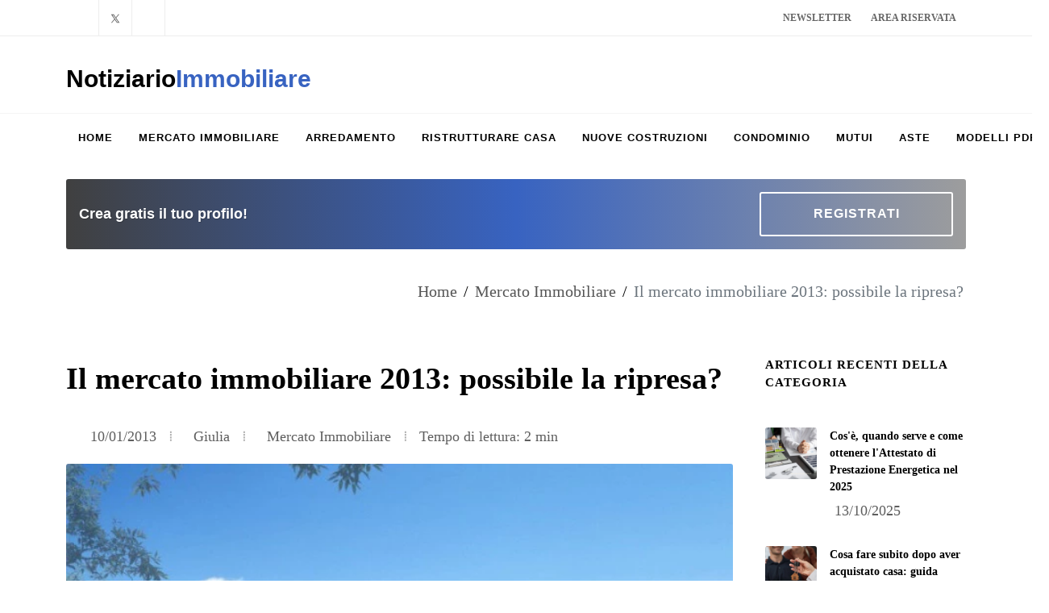

--- FILE ---
content_type: text/html; charset=UTF-8
request_url: https://www.notiziarioimmobiliare.it/mercato-immobiliare/il-mercato-immobiliare-potrebbe-essere-in-ripresa-272
body_size: 8926
content:
<!DOCTYPE html>
<html lang="it">
<head>
<meta name="csrf-token" content="2bPDVFn9fOgiGEZLPjV4rOXgD2CKyDVPJk6ccvdG">
<meta http-equiv="Content-Type" content="text/html; charset=UTF-8">
<meta http-equiv="X-UA-Compatible" content="IE=11">
<meta charset="UTF-8">
<meta name="viewport" content="width=device-width,initial-scale=1,maximum-scale=6">
<meta name="theme-color" content="#3863c1">
<meta name="msapplication-navbutton-color" content="#3863c1">
<meta name="apple-mobile-web-app-status-bar-style" content="#3863c1">
<meta name="msvalidate.01" content="0B846C6AB60246F04B6279BBDD356798" />
<meta name="facebook-domain-verification" content="d49tdce5azgxslika1tw1g50bsoh3m" />
        <link rel="canonical" href="https://www.notiziarioimmobiliare.it/mercato-immobiliare/il-mercato-immobiliare-potrebbe-essere-in-ripresa-272"/>
        <link rel="amphtml" href="https://www.notiziarioimmobiliare.it/amp/mercato-immobiliare/il-mercato-immobiliare-potrebbe-essere-in-ripresa-272"/>
        <title>Il mercato immobiliare 2013 potrebbe essere in ripresa?</title>
        <meta name ="title" content="Il mercato immobiliare 2013 potrebbe essere in ripresa?" />
        <meta name ="description" content="Il mercato immobiliare potrebbe essere in ripresa? La Cina sembrerebbe rispondere di sì. Intanto, in Italia, arriva l&#039;IVIE, la tassa sulle case all&#039;estero." />
        <meta name ="keywords" content="mercato immobiliare 2012,mercato immobiliare ripresa,dati immobiliari cina,introduzione ivie," />
        <meta name="robots" content="index,follow" />
         <meta property="og:url" content="https://www.notiziarioimmobiliare.it/mercato-immobiliare/il-mercato-immobiliare-potrebbe-essere-in-ripresa-272"/>
    <meta property="og:site_name" content="NotiziarioImmobiliare.it">
<meta property="og:type" content="website">
<meta property="og:locale" content="it_IT">
        <meta property="og:title" content="Il mercato immobiliare 2013 potrebbe essere in ripresa?">
        <meta property="og:description" content="Il mercato immobiliare potrebbe essere in ripresa? La Cina sembrerebbe rispondere di sì. Intanto, in Italia, arriva l&#039;IVIE, la tassa sulle case all&#039;estero.">
        <meta property="og:image" content="https://www.notiziarioimmobiliare.it/img/upload/2013/01/large_single-family-home-1026385_960_720-1.jpg">
        <meta property="og:image:width" content="1200">
        <meta property="og:image:height" content="800">
        <meta property="article:published_time" content="2013-01-10T09:32:11+00:00" />
        <meta property="article:modified_time" content="2024-12-12T09:10:00+00:00" />
        <meta name="twitter:card" content="summary_large_image">
        <meta name="twitter:site" content="@NewsImmobili">
        <meta name="twitter:title"
            content="Il mercato immobiliare 2013 potrebbe essere in ripresa?">
        <meta name="twitter:description" content="Il mercato immobiliare potrebbe essere in ripresa? La Cina sembrerebbe rispondere di sì. Intanto, in Italia, arriva l&#039;IVIE, la tassa sulle case all&#039;estero.">
        <meta name="twitter:creator" content="">
        <meta name="twitter:image" content="https://www.notiziarioimmobiliare.it/img/upload/2013/01/large_single-family-home-1026385_960_720-1.jpg">
    <link rel="icon" href="/favicon.png" type="image/x-icon">
<link rel="stylesheet" href="/css/bootstrap.min.css?v=3.5.3" type="text/css"/>
<link rel="stylesheet" href="/css/style.min.css?v=3.5.3" type="text/css"/>
<link rel="stylesheet" href="/css/custom.min.css?v=3.5.3" type="text/css"/>
<link rel="stylesheet" data-href="/css/dark.min.css?v=3.5.3" type="text/css" async-css/>
<link rel="stylesheet" data-href="/css/font-icons.min.css?v=3.5.3" type="text/css" async-css/>
<link rel="stylesheet" data-href="/css/animate.min.css?v=3.5.3" type="text/css" async-css/>
<link rel="stylesheet" data-href="/css/infinitescroll.min.css?v=3.5.3" type="text/css" async-css/>

<script async-js-timeout id="analitycs" cookie-consent="tracking" an-id="G-TLPBJVCRRE" data-src="/js/analytics.min.js?v=2"></script>
        <script type="application/ld+json">
{
    "@context": "http://schema.org",
    "@type": "NewsArticle",
    "mainEntityOfPage": {
        "@type": "WebPage",
        "@id": "https://www.notiziarioimmobiliare.it/mercato-immobiliare/il-mercato-immobiliare-potrebbe-essere-in-ripresa-272"
    },
    "url": "https://www.notiziarioimmobiliare.it/mercato-immobiliare/il-mercato-immobiliare-potrebbe-essere-in-ripresa-272",
    "dateCreated": "2013-01-10T08:32:11+00:00",
    "datePublished": "2013-01-10T09:32:11+00:00",
    "dateModified": "2024-12-12T09:10:00+00:00",
    "headline": "Il mercato immobiliare 2013: possibile la ripresa?",
    "name": "Il mercato immobiliare 2013: possibile la ripresa?",
    "description": "Il mercato immobiliare potrebbe essere in ripresa? La Cina sembrerebbe rispondere di sì. Intanto, in Italia, arriva l&#039;IVIE, la tassa sulle case all&#039;estero.",
    "identifier": "272",
    "wordCount": "636",
    "timeRequired": "PT2M",
    "author": {
        "@type": "Person",
        "url": "https://www.notiziarioimmobiliare.it/giulia",
        "name": "Giulia"
    },
    "image": {
        "@type": "ImageObject",
        "url": "https://www.notiziarioimmobiliare.it/img/upload/2013/01/large_single-family-home-1026385_960_720-1.jpg",
        "height": 1365,
        "width": 2048
    },
    "publisher": {
        "@type": "Organization",
        "name": "NotiziarioImmobiliare.it",
        "logo": {
            "@type": "ImageObject",
            "url": "https://www.notiziarioimmobiliare.it/img/site/logo-amp.png",
            "width": 600,
            "height": 60
        }
    }
}
</script>
    
</head>

<body class="stretched">
    <div id="wrapper" class="clearfix">
        <div id="top-bar">
    <div class="container clearfix">
        <div class="row justify-content-between">
            <div class="col-12 col-md-auto">
                <ul id="top-social" style="margin-bottom: 0px">
                    <li style="margin-bottom: 0px"><a href="https://www.facebook.com/NotiziarioImmobiliare" target="_blank" class="si-facebook" aria-label="Facebook"><span class="ts-icon"><i class="icon-facebook"></i></span><span class="ts-text">Facebook</span></a></li>
                    <li style="margin-bottom: 0px"><a href="https://x.com/NewsImmobili" target="_blank" class="si-twitter" aria-label="Twitter"><span class="ts-icon"><svg xmlns="http://www.w3.org/2000/svg" x="0px" y="0px" width="14" height="14" viewBox="0 0 48 48"> <polygon fill="#616161" points="41,6 9.929,42 6.215,42 37.287,6"></polygon><polygon fill="#fff" fill-rule="evenodd" points="31.143,41 7.82,7 16.777,7 40.1,41" clip-rule="evenodd"></polygon><path fill="#616161" d="M15.724,9l20.578,30h-4.106L11.618,9H15.724 M17.304,6H5.922l24.694,36h11.382L17.304,6L17.304,6z"></path> </svg></i></span><span class="ts-text">x.com</span></a></li>
                    <li style="margin-bottom: 0px"><a href="https://www.notiziarioimmobiliare.it/feed" target="_blank" class="si-rss" aria-label="Rss"><span class="ts-icon"><i class="icon-rss"></i></span><span class="ts-text">Feed RSS</span></a></li>
                                        <li style="margin-bottom: 0px"><a href="mailto:info@notiziarioimmobiliare.it" target="_blank" class="si-email3" aria-label="Mail"><span class="ts-icon"><i class="icon-email3"></i></span><span class="ts-text">info@notiziarioimmobiliare.it</span></a></li>
                </ul>
            </div>
            <div class="col-12 col-md-auto" style="display: flex;">
                <div class="top-links on-click">
                    <ul class="top-links-container">
                        <li class="top-links-item"><a href="https://www.notiziarioimmobiliare.it/newsletter">Newsletter</a>
                    </ul>
                </div>
                <div class="top-links on-click">
                    <ul class="top-links-container">
                        <li class="top-links-item"><a href="https://www.notiziarioimmobiliare.it/user/profile">Area riservata</a>
                    </ul>
                </div>
            </div>
        </div>
    </div>
</div>


<header id="header" class="header-size-sm" data-sticky-shrink="false">
    <div class="container">
        <div class="header-row d-flex justify-content-between">
            <div>
                <a href="https://www.notiziarioimmobiliare.it" aria-label="Homepage">
                    <div id="logo" class="me-0 me-lg-auto mt-4">
                        <span class="titolo">Notiziario<strong>Immobiliare</strong></span>
                    </div>
                </a>
            </div>
        </div>
    </div>

    <div id="header-wrap" class="border-top border-f5">
        <div class="container">
            <div class="header-row justify-content-between">
                <div class="header-misc">
                    <div id="top-search" class="header-misc-icon">
                        <a href="#" id="top-search-trigger" aria-label="Ricerca"><i class="icon-line-search"></i><i class="icon-line-cross"></i></a>
                    </div>
                </div>
                <div id="primary-menu-trigger">
                    <svg class="svg-trigger" viewBox="0 0 100 100"><path d="m 30,33 h 40 c 3.722839,0 7.5,3.126468 7.5,8.578427 0,5.451959 -2.727029,8.421573 -7.5,8.421573 h -20"></path><path d="m 30,50 h 40"></path><path d="m 70,67 h -40 c 0,0 -7.5,-0.802118 -7.5,-8.365747 0,-7.563629 7.5,-8.634253 7.5,-8.634253 h 20"></path></svg>
                </div>
                <nav class="primary-menu">
                    <ul class="menu-container">
                        <li class="menu-item">
                            <a class="menu-link" href="https://www.notiziarioimmobiliare.it" aria-label="Homepage"><div>Home</div></a>
                        </li>
                                                <li class="menu-item">
                            <a class="menu-link" href="https://www.notiziarioimmobiliare.it/mercato-immobiliare" aria-label="Mercato Immobiliare"><div>Mercato Immobiliare</div></a>
                        </li>
                                                <li class="menu-item">
                            <a class="menu-link" href="https://www.notiziarioimmobiliare.it/arredamento" aria-label="Arredamento"><div>Arredamento</div></a>
                        </li>
                                                <li class="menu-item">
                            <a class="menu-link" href="https://www.notiziarioimmobiliare.it/ristrutturare-casa" aria-label="Ristrutturare Casa"><div>Ristrutturare Casa</div></a>
                        </li>
                                                <li class="menu-item">
                            <a class="menu-link" href="https://www.notiziarioimmobiliare.it/nuove-costruzioni" aria-label="Nuove Costruzioni"><div>Nuove Costruzioni</div></a>
                        </li>
                                                <li class="menu-item">
                            <a class="menu-link" href="https://www.notiziarioimmobiliare.it/condominio" aria-label="Condominio"><div>Condominio</div></a>
                        </li>
                                                <li class="menu-item">
                            <a class="menu-link" href="https://www.notiziarioimmobiliare.it/mutui" aria-label="Mutui"><div>Mutui</div></a>
                        </li>
                                                <li class="menu-item">
                            <a class="menu-link" href="https://www.notiziarioimmobiliare.it/aste" aria-label="Aste"><div>Aste</div></a>
                        </li>
                                                <li class="menu-item">
                            <a class="menu-link" href="https://www.notiziarioimmobiliare.it/modelli-pdf" aria-label="Modelli PDF"><div>Modelli PDF</div></a>
                        </li>
                                            </ul>
                </nav>
                <form class="top-search-form" action="https://www.notiziarioimmobiliare.it/cerca" method="get">
                    <input type="hidden" name="_token" value="2bPDVFn9fOgiGEZLPjV4rOXgD2CKyDVPJk6ccvdG">                    <input type="text" name="cerca" class="form-control" value="" placeholder="Scrivi &amp; premi Invio.." autocomplete="off">
                </form>
            </div>
        </div>
    </div>
    <div class="header-wrap-clone"></div>
</header>
        <main>
            <div class="container" style="margin-top: 20px;">
        <div class="promo promo-dark home-banner p-3">
            <div class="row align-items-center">
                <div class="col-lg-9 col-auto text-white">
                    <b>Crea gratis il tuo profilo!</b><br>
                </div>
                <div class="col-lg-3 col-auto mt-4 mt-lg-0 text-end">
                    <a href="https://www.notiziarioimmobiliare.it/register" aria-label="Registrazione" target="_blank"
                        class="button button-banner button-border button-light button-rounded m-0"><span>Registrati</span></a>
                </div>
            </div>
        </div>
    </div>

    <section id="content">
        <div class="content-wrap">
            <div class="container clearfix bottommargin p-3">
                <div class="justify-content-right text-black p-3">
                    <ol id="breadcumbs" class="breadcrumb">
                        <li class="breadcrumb-item">
                            <a href="https://www.notiziarioimmobiliare.it">Home</a>
                        </li>
                        <li class="text-gray px-2">/</li>
                        <li class="breadcrumb-item">
                                                            <a
                                    href="https://www.notiziarioimmobiliare.it/mercato-immobiliare/page-33">Mercato Immobiliare</a>
                                                    </li>
                        <li class="text-gray px-2">/</li>
                        <li class="breadcrumb-item active" aria-current="page">
                            Il mercato immobiliare 2013: possibile la ripresa?
                        </li>
                    </ol>
                </div>
            </div>
            <div class="container clearfix">
                <article>
                    <div class="row gutter-40 col-mb-80">
                        <div class="postcontent col-lg-9">
                            <div class="single-post mb-0">
                                <div class="entry clearfix">
                                                                        <div class="entry-title">
                                        <h1>Il mercato immobiliare 2013: possibile la ripresa?</h1>
                                    </div>
                                    <div class="container clearfix">
                                        <div class="entry-meta">
                                            <ul>
                                                <li><i class="icon-calendar3"></i>10/01/2013
                                                </li>
                                                <li><a href="https://www.notiziarioimmobiliare.it/giulia"
                                                        aria-label="Giulia"><i class="icon-user"></i>
                                                        Giulia</a></li>
                                                <li><a href="https://www.notiziarioimmobiliare.it/mercato-immobiliare"
                                                        aria-label="Mercato Immobiliare"><i
                                                            class="icon-folder-open"></i>
                                                        Mercato Immobiliare</a></li>
                                                <li>Tempo di lettura: 2 min</li>
                                            </ul>
                                        </div>
                                    </div>
                                    <div class="entry-image">
                                        <img data-src="https://www.notiziarioimmobiliare.it/img/upload/2013/01/large_single-family-home-1026385_960_720-1.webp" class="lazyload"
                                            alt="Il mercato immobiliare 2013 potrebbe essere in ripresa?" width="1296" height="762.47">
                                    </div>

                                    <div class="entry-content mt-0 p-3">
                                        <p data-pm-slice="1 1 []"><span>Il mercato immobiliare potrebbe essere in ripresa? La Cina sembrerebbe rispondere di sì. Intanto, in Italia, arriva la tassa sulle case all’estero.</span></p>
<p><span>Secondo alcuni analisti, il 2013 potrebbe rappresentare l’anno della ripresa per il mercato immobiliare italiano. Tuttavia, il 2012 è stato un anno segnato da una contrazione significativa, caratterizzato da una drastica riduzione delle compravendite e un calo dei prezzi.</span></p>
<h2><span>La situazione del mercato immobiliare italiano</span></h2>
<p><span>Alix Partners, una delle principali società di consulenza, ha evidenziato come i prezzi delle case e il reddito disponibile delle famiglie siano ancora ai livelli di fine anni ‘90. Questo scenario riflette una stagnazione economica che influisce direttamente sulle decisioni di acquisto. Un altro fattore determinante è il rapporto tra il prezzo delle case e il canone di locazione, che guida le scelte tra l'acquisto e l'affitto.</span></p>
<p><span>Il problema più grande è rappresentato dalla scomparsa dei compratori. Questo fenomeno non è imputabile direttamente al mercato immobiliare, bensì alla ridotta capacità di spesa delle famiglie italiane e alla difficoltà di accesso al credito, causata dalla stretta creditizia operata dalle banche. Questo circolo vizioso ha portato a una riduzione delle compravendite e a un aumento delle abitazioni invendute.</span></p>
<h2><span>La nuova tassa sulle case all’estero</span></h2>
<p><span>Un ulteriore elemento di pressione fiscale è rappresentato dall’introduzione dell<a href="../../../mercato-immobiliare/ivie-11419">’IVIE</a> (Imposta sul Valore degli Immobili all’Estero). Questa tassa, che colpirà circa 400.000 italiani proprietari di immobili all'estero, ha un’aliquota del 7,6 per mille del valore della casa. Sarà necessaria la dichiarazione e il pagamento dell’imposta nella prossima dichiarazione dei redditi.</span></p>
<p><span>Il governo stima che l’IVIE porterà nelle casse statali circa 98 milioni di euro l’anno. La tassa rappresenta un ulteriore aggravio fiscale per gli italiani, che già affrontano un elevato carico tributario sulle proprietà immobiliari nazionali.</span></p>
<h2><span>Il mercato immobiliare in Cina: segnali di ripresa</span></h2>
<p><span>Sul fronte internazionale, la Cina registra segnali di ripresa del mercato immobiliare. Secondo il China Index Academy, uno dei principali enti di ricerca del settore, i dati relativi a dicembre mostrano un incremento nei prezzi medi delle case nuove in cento città cinesi, arrivati a 9.715 yuan per metro quadrato (circa 1.196 euro). Questo rappresenta un aumento dello 0,03% rispetto allo stesso mese dell’2011.</span></p>
<p><span>Anche se la variazione sembra minima, è significativa, segnando il primo incremento annuale degli ultimi nove mesi. Dicembre ha registrato una crescita dello 0,23%, il settimo rialzo mensile consecutivo, consolidando la tendenza positiva.</span></p>
<p><span>Questa ripresa potrebbe avere un effetto positivo sull’economia cinese, stimolando ulteriori investimenti e creando nuovi posti di lavoro, specialmente nel settore edile. Tuttavia, gli esperti rimangono cauti, osservando l'equilibrio tra domanda e offerta e il ruolo delle politiche governative nel sostenere la crescita.</span></p>
<h2><span>Prospettive per il futuro</span></h2>
<p><span>In Italia, la ripresa del mercato immobiliare dipenderà da diversi fattori, tra cui una maggiore accessibilità al credito, politiche fiscali meno punitive e un miglioramento delle condizioni economiche generali. Nel frattempo, i segnali di ripresa provenienti da altri paesi, come la Cina, offrono spunti di riflessione sulle strategie che potrebbero essere adottate per favorire una stabilizzazione del mercato.</span></p>
<p><span>Nel breve termine, l’attenzione resta focalizzata sulla capacità delle famiglie italiane di tornare ad acquistare e sulla risposta del sistema bancario alle esigenze del settore immobiliare. Una ripresa solida potrebbe contribuire non solo alla stabilità del mercato, ma anche al rilancio dell'economia nazionale.</span></p>
                                    </div>

                                    
                                    <div class="tagcloud clearfix bottommargin">
                                                                                    <a href="https://www.notiziarioimmobiliare.it/tag/osservatorio-immobiliare"
                                                aria-label="Osservatorio immobiliare">Osservatorio immobiliare</a>
                                                                            </div>

                                    <div class="si-share border-0 d-flex justify-content-between align-items-center">
                                        <span>Condividi questo articolo:</span>
                                        <div>
                                            <a href="https://www.facebook.com/sharer/sharer.php?u=https://www.notiziarioimmobiliare.it/mercato-immobiliare/il-mercato-immobiliare-potrebbe-essere-in-ripresa-272"
                                                aria-label="Condividi su Facebook" target="_blank"
                                                class="social-icon si-borderless si-facebook">
                                                <i class="icon-facebook"></i>
                                                <i class="icon-facebook"></i>
                                            </a>
                                            <a href="https://wa.me/?text=https://www.notiziarioimmobiliare.it/mercato-immobiliare/il-mercato-immobiliare-potrebbe-essere-in-ripresa-272"
                                                aria-label="Condividi su Whatsapp" target="_blank"
                                                class="social-icon si-borderless si-whatsapp">
                                                <i class="icon-whatsapp"></i>
                                                <i class="icon-whatsapp"></i>
                                            </a>
                                            <a href="https://twitter.com/intent/tweet?url=https://www.notiziarioimmobiliare.it/mercato-immobiliare/il-mercato-immobiliare-potrebbe-essere-in-ripresa-272"
                                                aria-label="Condividi su Twitter" target="_blank"
                                                class="social-icon si-borderless si-twitter">
                                                <i class=""><svg xmlns="http://www.w3.org/2000/svg" x="0px"
                                                        y="0px" width="20" height="20" viewBox="0 0 48 48">
                                                        <polygon fill="#616161"
                                                            points="41,6 9.929,42 6.215,42 37.287,6"></polygon>
                                                        <polygon fill="#fff" fill-rule="evenodd"
                                                            points="31.143,41 7.82,7 16.777,7 40.1,41"
                                                            clip-rule="evenodd"></polygon>
                                                        <path fill="#616161"
                                                            d="M15.724,9l20.578,30h-4.106L11.618,9H15.724 M17.304,6H5.922l24.694,36h11.382L17.304,6L17.304,6z">
                                                        </path>
                                                    </svg>
                                                </i>
                                                <i class=""><svg xmlns="http://www.w3.org/2000/svg" x="0px"
                                                        y="0px" width="20" height="20" viewBox="0 0 48 48">
                                                        <polygon fill="#616161"
                                                            points="41,6 9.929,42 6.215,42 37.287,6"></polygon>
                                                        <polygon fill="#fff" fill-rule="evenodd"
                                                            points="31.143,41 7.82,7 16.777,7 40.1,41"
                                                            clip-rule="evenodd"></polygon>
                                                        <path fill="#616161"
                                                            d="M15.724,9l20.578,30h-4.106L11.618,9H15.724 M17.304,6H5.922l24.694,36h11.382L17.304,6L17.304,6z">
                                                        </path>
                                                    </svg></i>
                                            </a>
                                            <a href="https://www.linkedin.com/shareArticle?mini=true&url=https://www.notiziarioimmobiliare.it/mercato-immobiliare/il-mercato-immobiliare-potrebbe-essere-in-ripresa-272"
                                                aria-label="Condividi su Linkedin" target="_blank"
                                                class="social-icon si-borderless si-linkedin">
                                                <i class="icon-linkedin"></i>
                                                <i class="icon-linkedin"></i>
                                            </a>
                                            <a href="mailto:info@notiziarioimmobiliare.com?&subject=&cc=&bcc=&body=Il mercato immobiliare 2013: possibile la ripresa?/https://www.notiziarioimmobiliare.it/mercato-immobiliare/il-mercato-immobiliare-potrebbe-essere-in-ripresa-272"
                                                aria-label="Condividi tramite Email" target="_blank"
                                                class="social-icon si-borderless si-email3">
                                                <i class="icon-email3"></i>
                                                <i class="icon-email3"></i>
                                            </a>
                                        </div>
                                    </div>

                                </div>

                                <div class="row justify-content-between col-mb-30 post-navigation">
                                                                            <div class="col-12 col-md-auto text-center">
                                            <a
                                                href="https://www.notiziarioimmobiliare.it/mercato-immobiliare/ape-attestato-prestazione-energetica-2025-13163">⇐
                                                Cos&#039;è, quando serve e come ottenere l&#039;Attestato di Prestazione Energetica nel 2025</a>
                                        </div>
                                                                                                                <div class="col-12 col-md-auto text-center">
                                            <a
                                                href="https://www.notiziarioimmobiliare.it/mercato-immobiliare/usucapioni-irregolari-e-falso-in-atto-pubblico-sventata-rete-criminale-a-potenza-71">Usucapioni irregolari e falso in atto pubblico: sventata rete criminale a Potenza
                                                ⇒</a>
                                        </div>
                                                                    </div>
                                <div class="line"></div>

                                <h3>Articoli simili:</h3>

                                <div class="related-posts row posts-md col-mb-30">
                                                                            <div class="entry col-12 col-md-6">
                                            <div class="grid-inner row align-items-center gutter-20">
                                                <div class="col-4 col-xl-5">
                                                    <div class="entry-image">
                                                        <img data-src="https://www.notiziarioimmobiliare.it/img/upload/2019/04/small_5137-prezzi.webp"
                                                            loading="lazy" class="lazyload"
                                                            alt="Prezzi Delle Case In..." width="245"
                                                            height="122.5">
                                                    </div>
                                                </div>
                                                <div class="col-8 col-xl-7">
                                                    <div class="entry-title title-xs nott">
                                                        <h4><a href="https://www.notiziarioimmobiliare.it/mercato-immobiliare/prezzi-case-italia-5137"
                                                                aria-label="Prezzi delle case in Italia: perchè non crescono?">Prezzi delle case in Italia: perchè non crescono?</a>
                                                        </h4>
                                                    </div>
                                                    <div class="entry-meta">
                                                        <ul>
                                                            <li><i
                                                                    class="icon-calendar3"></i>08/04/2019
                                                            </li>
                                                            <li><a href="https://www.notiziarioimmobiliare.it/roberto"
                                                                    aria-label="Roberto"><i
                                                                        class="icon-user"></i>
                                                                    Roberto</a></li>
                                                        </ul>
                                                    </div>
                                                                                                    </div>
                                            </div>
                                        </div>
                                                                            <div class="entry col-12 col-md-6">
                                            <div class="grid-inner row align-items-center gutter-20">
                                                <div class="col-4 col-xl-5">
                                                    <div class="entry-image">
                                                        <img data-src="https://www.notiziarioimmobiliare.it/img/upload/2020/05/small_5446-mercato-immobiliare-londinese.webp"
                                                            loading="lazy" class="lazyload"
                                                            alt="Mercato Immobiliare ..." width="245"
                                                            height="122.5">
                                                    </div>
                                                </div>
                                                <div class="col-8 col-xl-7">
                                                    <div class="entry-title title-xs nott">
                                                        <h4><a href="https://www.notiziarioimmobiliare.it/mercato-immobiliare/mercato-immobiliare-londinese-5446"
                                                                aria-label="Mercato immobiliare londinese: crollerà a causa del Covid19?">Mercato immobiliare londinese: crollerà a causa del Covid19?</a>
                                                        </h4>
                                                    </div>
                                                    <div class="entry-meta">
                                                        <ul>
                                                            <li><i
                                                                    class="icon-calendar3"></i>29/05/2020
                                                            </li>
                                                            <li><a href="https://www.notiziarioimmobiliare.it/mirko"
                                                                    aria-label="Mirko"><i
                                                                        class="icon-user"></i>
                                                                    Mirko</a></li>
                                                        </ul>
                                                    </div>
                                                                                                    </div>
                                            </div>
                                        </div>
                                                                            <div class="entry col-12 col-md-6">
                                            <div class="grid-inner row align-items-center gutter-20">
                                                <div class="col-4 col-xl-5">
                                                    <div class="entry-image">
                                                        <img data-src="https://www.notiziarioimmobiliare.it/img/upload/2013/03/small_buildings-698425_960_720.webp"
                                                            loading="lazy" class="lazyload"
                                                            alt="Aumentano Le Locazio..." width="245"
                                                            height="122.5">
                                                    </div>
                                                </div>
                                                <div class="col-8 col-xl-7">
                                                    <div class="entry-title title-xs nott">
                                                        <h4><a href="https://www.notiziarioimmobiliare.it/mercato-immobiliare/aumentano-le-locazioni-immobiliari-mentre-calano-le-vendite-473"
                                                                aria-label="Aumentano le locazioni immobiliari mentre calano le vendite">Aumentano le locazioni immobiliari mentre calano le vendite</a>
                                                        </h4>
                                                    </div>
                                                    <div class="entry-meta">
                                                        <ul>
                                                            <li><i
                                                                    class="icon-calendar3"></i>28/03/2013
                                                            </li>
                                                            <li><a href="https://www.notiziarioimmobiliare.it/alexandra"
                                                                    aria-label="Alexandra"><i
                                                                        class="icon-user"></i>
                                                                    Alexandra</a></li>
                                                        </ul>
                                                    </div>
                                                                                                    </div>
                                            </div>
                                        </div>
                                                                            <div class="entry col-12 col-md-6">
                                            <div class="grid-inner row align-items-center gutter-20">
                                                <div class="col-4 col-xl-5">
                                                    <div class="entry-image">
                                                        <img data-src="https://www.notiziarioimmobiliare.it/img/upload/category/small_3-Mercato-immobiliare.webp"
                                                            loading="lazy" class="lazyload"
                                                            alt="Prezzi Delle Case In..." width="245"
                                                            height="122.5">
                                                    </div>
                                                </div>
                                                <div class="col-8 col-xl-7">
                                                    <div class="entry-title title-xs nott">
                                                        <h4><a href="https://www.notiziarioimmobiliare.it/mercato-immobiliare/prezzi-case-calo-seconda-parte-del-2015-3668"
                                                                aria-label="Prezzi delle case in calo nella seconda metà del 2015">Prezzi delle case in calo nella seconda metà del 2015</a>
                                                        </h4>
                                                    </div>
                                                    <div class="entry-meta">
                                                        <ul>
                                                            <li><i
                                                                    class="icon-calendar3"></i>15/03/2016
                                                            </li>
                                                            <li><a href="https://www.notiziarioimmobiliare.it/roberto"
                                                                    aria-label="Roberto"><i
                                                                        class="icon-user"></i>
                                                                    Roberto</a></li>
                                                        </ul>
                                                    </div>
                                                                                                    </div>
                                            </div>
                                        </div>
                                                                    </div>

                            </div>
                        </div>

                        <div class="sidebar col-lg-3">
                            <div class="sidebar-widgets-wrap">

                                <div class="widget clearfix">

                                    <h4>Articoli recenti della categoria</h4>
                                    <div class="tabs mb-0 clearfix ui-tabs ui-corner-all ui-widget ui-widget-content"
                                        id="sidebar-tabs">

                                        <div class="tab-container">

                                            <div class="tab-content clearfix ui-tabs-panel ui-corner-bottom ui-widget-content"
                                                id="tabs-1" aria-labelledby="ui-id-1" role="tabpanel"
                                                aria-hidden="false" style="">
                                                <div class="posts-sm row col-mb-30" id="popular-post-list-sidebar">
                                                                                                            <div class="entry col-12">
                                                            <div class="grid-inner row g-0">
                                                                <div class="col-auto">
                                                                    <div class="entry-image">
                                                                        <a href="https://www.notiziarioimmobiliare.it/mercato-immobiliare/ape-attestato-prestazione-energetica-2025-13163"
                                                                            aria-label="Cos&#039; , Quando Serve ...">
                                                                            <img data-src="https://www.notiziarioimmobiliare.it/img/upload/2025/10/square_cos-quando-serve-e-come-ottenere-l-attestato-di-prestazione-energetica-nel-2025-3ckc8.webp"
                                                                                loading="lazy" class="lazyload"
                                                                                alt="Cos&#039; , Quando Serve ..."
                                                                                width="64" height="64">
                                                                        </a>
                                                                    </div>
                                                                </div>
                                                                <div class="col ps-3">
                                                                    <div class="entry-title">
                                                                        <h4><a href="https://www.notiziarioimmobiliare.it/mercato-immobiliare/ape-attestato-prestazione-energetica-2025-13163"
                                                                                aria-label="Cos&#039;è, quando serve e come ottenere l&#039;Attestato di Prestazione Energetica nel 2025">Cos&#039;è, quando serve e come ottenere l&#039;Attestato di Prestazione Energetica nel 2025</a>
                                                                        </h4>
                                                                    </div>
                                                                    <div class="entry-meta">
                                                                        <ul>
                                                                            <li><i
                                                                                    class="icon-calendar3"></i>13/10/2025
                                                                            </li>
                                                                        </ul>
                                                                    </div>
                                                                </div>
                                                            </div>
                                                        </div>
                                                                                                            <div class="entry col-12">
                                                            <div class="grid-inner row g-0">
                                                                <div class="col-auto">
                                                                    <div class="entry-image">
                                                                        <a href="https://www.notiziarioimmobiliare.it/mercato-immobiliare/cosa-fare-dopo-acquisto-casa-13156"
                                                                            aria-label="Cosa Fare Subito Dop...">
                                                                            <img data-src="https://www.notiziarioimmobiliare.it/img/upload/2025/09/square_cosa-fare-subito-dopo-aver-acquistato-casa-guida-completa-agli-adempimenti-tqler.webp"
                                                                                loading="lazy" class="lazyload"
                                                                                alt="Cosa Fare Subito Dop..."
                                                                                width="64" height="64">
                                                                        </a>
                                                                    </div>
                                                                </div>
                                                                <div class="col ps-3">
                                                                    <div class="entry-title">
                                                                        <h4><a href="https://www.notiziarioimmobiliare.it/mercato-immobiliare/cosa-fare-dopo-acquisto-casa-13156"
                                                                                aria-label="Cosa fare subito dopo aver acquistato casa: guida completa agli adempimenti">Cosa fare subito dopo aver acquistato casa: guida completa agli adempimenti</a>
                                                                        </h4>
                                                                    </div>
                                                                    <div class="entry-meta">
                                                                        <ul>
                                                                            <li><i
                                                                                    class="icon-calendar3"></i>15/09/2025
                                                                            </li>
                                                                        </ul>
                                                                    </div>
                                                                </div>
                                                            </div>
                                                        </div>
                                                                                                            <div class="entry col-12">
                                                            <div class="grid-inner row g-0">
                                                                <div class="col-auto">
                                                                    <div class="entry-image">
                                                                        <a href="https://www.notiziarioimmobiliare.it/mercato-immobiliare/categoria-catastale-a2-13151"
                                                                            aria-label="Categoria Catastale ...">
                                                                            <img data-src="https://www.notiziarioimmobiliare.it/img/upload/2025/09/square_categoria-catastale-a2-guida-completa-su-cos-caratteristiche-e-tassazione-dhp9p.webp"
                                                                                loading="lazy" class="lazyload"
                                                                                alt="Categoria Catastale ..."
                                                                                width="64" height="64">
                                                                        </a>
                                                                    </div>
                                                                </div>
                                                                <div class="col ps-3">
                                                                    <div class="entry-title">
                                                                        <h4><a href="https://www.notiziarioimmobiliare.it/mercato-immobiliare/categoria-catastale-a2-13151"
                                                                                aria-label="Categoria catastale A2: guida completa su cos&#039;è, caratteristiche e tassazione">Categoria catastale A2: guida completa su cos&#039;è, caratteristiche e tassazione</a>
                                                                        </h4>
                                                                    </div>
                                                                    <div class="entry-meta">
                                                                        <ul>
                                                                            <li><i
                                                                                    class="icon-calendar3"></i>08/09/2025
                                                                            </li>
                                                                        </ul>
                                                                    </div>
                                                                </div>
                                                            </div>
                                                        </div>
                                                                                                            <div class="entry col-12">
                                                            <div class="grid-inner row g-0">
                                                                <div class="col-auto">
                                                                    <div class="entry-image">
                                                                        <a href="https://www.notiziarioimmobiliare.it/mercato-immobiliare/altezza-massima-alberi-giardino-privato-13145"
                                                                            aria-label="Altezza Massima Albe...">
                                                                            <img data-src="https://www.notiziarioimmobiliare.it/img/upload/2025/08/square_altezza-massima-alberi-giardino-privato-normativa-e-distanze-da-rispettare-0qtma.webp"
                                                                                loading="lazy" class="lazyload"
                                                                                alt="Altezza Massima Albe..."
                                                                                width="64" height="64">
                                                                        </a>
                                                                    </div>
                                                                </div>
                                                                <div class="col ps-3">
                                                                    <div class="entry-title">
                                                                        <h4><a href="https://www.notiziarioimmobiliare.it/mercato-immobiliare/altezza-massima-alberi-giardino-privato-13145"
                                                                                aria-label="Altezza massima alberi giardino privato: normativa e distanze da rispettare">Altezza massima alberi giardino privato: normativa e distanze da rispettare</a>
                                                                        </h4>
                                                                    </div>
                                                                    <div class="entry-meta">
                                                                        <ul>
                                                                            <li><i
                                                                                    class="icon-calendar3"></i>01/09/2025
                                                                            </li>
                                                                        </ul>
                                                                    </div>
                                                                </div>
                                                            </div>
                                                        </div>
                                                                                                    </div>
                                            </div>
                                        </div>
                                    </div>
                                </div>
                                <div class="widget clearfix">

                                    <h4>Ultimi articoli pubblicati</h4>
                                    <div class="tabs mb-0 clearfix ui-tabs ui-corner-all ui-widget ui-widget-content"
                                        id="sidebar-tabs">

                                        <div class="tab-container">

                                            <div class="tab-content clearfix ui-tabs-panel ui-corner-bottom ui-widget-content"
                                                id="tabs-2" aria-labelledby="ui-id-2" role="tabpanel"
                                                aria-hidden="false" style="">
                                                <div class="posts-sm row col-mb-30" id="recent-post-list-sidebar">
                                                                                                            <div class="entry col-12">
                                                            <div class="grid-inner row g-0">
                                                                <div class="col-auto">
                                                                    <div class="entry-image">
                                                                        <a href="https://www.notiziarioimmobiliare.it/mutui//mutui-prima-casa-2025-tasso-variabile-13165"
                                                                            aria-label="Mutui Prima Casa 202...">
                                                                            <img data-src="https://www.notiziarioimmobiliare.it/img/upload/2025/10/square_mutui-prima-casa-2025-tasso-variabile-condizioni-opportunit-e-rischi-tyv9s.webp"
                                                                                loading="lazy" class="lazyload"
                                                                                alt="Mutui Prima Casa 202..."
                                                                                width="64" height="64">
                                                                        </a>
                                                                    </div>
                                                                </div>
                                                                <div class="col ps-3">
                                                                    <div class="entry-title">
                                                                        <h4><a href="https://www.notiziarioimmobiliare.it/mutui//mutui-prima-casa-2025-tasso-variabile-13165"
                                                                                aria-label="Mutui prima casa 2025 tasso variabile: condizioni, opportunità e rischi">Mutui prima casa 2025 tasso variabile: condizioni, opportunità e rischi</a>
                                                                        </h4>
                                                                    </div>
                                                                    <div class="entry-meta">
                                                                        <ul>
                                                                            <li><i
                                                                                    class="icon-calendar3"></i>21/10/2025
                                                                            </li>
                                                                        </ul>
                                                                    </div>
                                                                </div>
                                                            </div>
                                                        </div>
                                                                                                            <div class="entry col-12">
                                                            <div class="grid-inner row g-0">
                                                                <div class="col-auto">
                                                                    <div class="entry-image">
                                                                        <a href="https://www.notiziarioimmobiliare.it/aste//aste-telematiche-immobiliari-2025-13164"
                                                                            aria-label="Il Boom Delle Aste T...">
                                                                            <img data-src="https://www.notiziarioimmobiliare.it/img/upload/2025/10/square_il-boom-delle-aste-telematiche-immobiliari-nel-2025-come-cambia-il-mercato-y7ffn.webp"
                                                                                loading="lazy" class="lazyload"
                                                                                alt="Il Boom Delle Aste T..."
                                                                                width="64" height="64">
                                                                        </a>
                                                                    </div>
                                                                </div>
                                                                <div class="col ps-3">
                                                                    <div class="entry-title">
                                                                        <h4><a href="https://www.notiziarioimmobiliare.it/aste//aste-telematiche-immobiliari-2025-13164"
                                                                                aria-label="Il boom delle aste telematiche immobiliari nel 2025: come cambia il mercato">Il boom delle aste telematiche immobiliari nel 2025: come cambia il mercato</a>
                                                                        </h4>
                                                                    </div>
                                                                    <div class="entry-meta">
                                                                        <ul>
                                                                            <li><i
                                                                                    class="icon-calendar3"></i>14/10/2025
                                                                            </li>
                                                                        </ul>
                                                                    </div>
                                                                </div>
                                                            </div>
                                                        </div>
                                                                                                            <div class="entry col-12">
                                                            <div class="grid-inner row g-0">
                                                                <div class="col-auto">
                                                                    <div class="entry-image">
                                                                        <a href="https://www.notiziarioimmobiliare.it/mercato-immobiliare/ape-attestato-prestazione-energetica-2025-13163"
                                                                            aria-label="Cos&#039; , Quando Serve ...">
                                                                            <img data-src="https://www.notiziarioimmobiliare.it/img/upload/2025/10/square_cos-quando-serve-e-come-ottenere-l-attestato-di-prestazione-energetica-nel-2025-3ckc8.webp"
                                                                                loading="lazy" class="lazyload"
                                                                                alt="Cos&#039; , Quando Serve ..."
                                                                                width="64" height="64">
                                                                        </a>
                                                                    </div>
                                                                </div>
                                                                <div class="col ps-3">
                                                                    <div class="entry-title">
                                                                        <h4><a href="https://www.notiziarioimmobiliare.it/mercato-immobiliare/ape-attestato-prestazione-energetica-2025-13163"
                                                                                aria-label="Cos&#039;è, quando serve e come ottenere l&#039;Attestato di Prestazione Energetica nel 2025">Cos&#039;è, quando serve e come ottenere l&#039;Attestato di Prestazione Energetica nel 2025</a>
                                                                        </h4>
                                                                    </div>
                                                                    <div class="entry-meta">
                                                                        <ul>
                                                                            <li><i
                                                                                    class="icon-calendar3"></i>13/10/2025
                                                                            </li>
                                                                        </ul>
                                                                    </div>
                                                                </div>
                                                            </div>
                                                        </div>
                                                                                                            <div class="entry col-12">
                                                            <div class="grid-inner row g-0">
                                                                <div class="col-auto">
                                                                    <div class="entry-image">
                                                                        <a href="https://www.notiziarioimmobiliare.it/ristrutturare-casa/agibilita-abitabilita-13162"
                                                                            aria-label="Agibilit  E Abitabil...">
                                                                            <img data-src="https://www.notiziarioimmobiliare.it/img/upload/2025/09/square_agibilit-e-abitabilit-guida-completa-alle-differenze-e-alla-normativa-6v0lv.webp"
                                                                                loading="lazy" class="lazyload"
                                                                                alt="Agibilit  E Abitabil..."
                                                                                width="64" height="64">
                                                                        </a>
                                                                    </div>
                                                                </div>
                                                                <div class="col ps-3">
                                                                    <div class="entry-title">
                                                                        <h4><a href="https://www.notiziarioimmobiliare.it/ristrutturare-casa/agibilita-abitabilita-13162"
                                                                                aria-label="Agibilità e abitabilità: guida completa alle differenze e alla normativa">Agibilità e abitabilità: guida completa alle differenze e alla normativa</a>
                                                                        </h4>
                                                                    </div>
                                                                    <div class="entry-meta">
                                                                        <ul>
                                                                            <li><i
                                                                                    class="icon-calendar3"></i>18/09/2025
                                                                            </li>
                                                                        </ul>
                                                                    </div>
                                                                </div>
                                                            </div>
                                                        </div>
                                                                                                    </div>
                                            </div>
                                        </div>
                                    </div>
                                </div>
                            </div>
                        </div>
                    </div>
                </article>
            </div>
        </div>
    </section>
        </main>
    </div>
    <div id="gotoTop" onclick="topFunction()" class="icon-angle-up"></div>
    </body>
<footer id="footer" class="dark">

    <div id="copyrights">
        <div class="container">
            <div class="row col-mb-30">
                <div class="col-md-6 text-center text-md-start">
                    Copyrights &copy; 2026 notiziarioimmobiliare.it All Rights Reserved.<br>
                    <div class="copyright-links"><a href="https://www.notiziarioimmobiliare.it/termini-e-condizioni" aria-label="Termini e Condizioni">Termini e Condizioni</a> / <a href="https://www.notiziarioimmobiliare.it/privacy-policy" aria-label="Privacy Policy">Privacy Policy</a></div>
                </div>

                <div class="col-md-6 text-center text-md-end">
                    <div class="d-flex justify-content-center justify-content-md-end">
                        <a href="https://www.facebook.com/NotiziarioImmobiliare" target="_blank" aria-label="Facebook" class="social-icon si-small si-borderless si-facebook">
                            <i class="icon-facebook"></i>
                            <i class="icon-facebook"></i>
                        </a>

                        <a href="https://x.com/NewsImmobili" target="_blank" aria-label="Twitter" class="social-icon si-small si-borderless si-twitter">
                            <i class="icon-x"><svg xmlns="http://www.w3.org/2000/svg" x="0px" y="0px" width="17" height="17" viewBox="0 0 48 48"> <polygon fill="#616161" points="41,6 9.929,42 6.215,42 37.287,6"></polygon><polygon fill="#fff" fill-rule="evenodd" points="31.143,41 7.82,7 16.777,7 40.1,41" clip-rule="evenodd"></polygon><path fill="#616161" d="M15.724,9l20.578,30h-4.106L11.618,9H15.724 M17.304,6H5.922l24.694,36h11.382L17.304,6L17.304,6z"></path> </svg></i>
                            <i class="icon-x"><svg xmlns="http://www.w3.org/2000/svg" x="0px" y="0px" width="17" height="17" viewBox="0 0 48 48"> <polygon fill="#616161" points="41,6 9.929,42 6.215,42 37.287,6"></polygon><polygon fill="#fff" fill-rule="evenodd" points="31.143,41 7.82,7 16.777,7 40.1,41" clip-rule="evenodd"></polygon><path fill="#616161" d="M15.724,9l20.578,30h-4.106L11.618,9H15.724 M17.304,6H5.922l24.694,36h11.382L17.304,6L17.304,6z"></path> </svg></i>
                        </a>

                        <a href="https://www.notiziarioimmobiliare.it/feed" target="_blank" aria-label="Rss" class="social-icon si-small si-borderless si-rss">
                            <i class="icon-rss"></i>
                            <i class="icon-rss"></i>
                        </a>

                        <a href="mailto:info@notiziarioimmobiliare.it" target="_blank" aria-label="Mail" class="social-icon si-small si-borderless si-email3">
                            <i class="icon-email3"></i>
                            <i class="icon-email3"></i>
                        </a>
                    </div>
                    <div class="clear"></div>
                    <i class="icon-envelope2"></i> info@notiziarioimmobiliare.it <span class="middot">&middot;</span> P.IVA 02871390593
                </div>
            </div>
        </div>
    </div>
</footer>

<script rel="preload" type="text/javascript" as="script" src="/js/jquery.min.js?v=3.5.3"></script>
<script rel="preload" type="text/javascript" as="script" async-js src="/js/eureka.min.js?v=3.5.3"></script>
<script rel="preload" type="text/javascript" as="script" async src="/js/load-async.min.js?v=3.5.3"></script>
<script rel="preload" type="text/javascript" as="script" async-js data-src="/js/functions.min.js?v=3.5.3"></script>
<script rel="preload" type="text/javascript" as="script" async-js id="adsense" cookie-consent="targeting" ad-client="ca-pub-1942291057593387" data-src="/js/ads.min.js?v=3.5.3"></script>

</html>


--- FILE ---
content_type: text/javascript
request_url: https://www.notiziarioimmobiliare.it/js/analytics.min.js?v=2
body_size: 108
content:
var analitycsId = document.getElementById('analitycs').getAttribute('an-id');
if (!document.getElementById('analitycs-js')) {
    var script1 = document.createElement("script");
    script1.id = 'analitycs-js';
    script1.async = false;
    script1.src = "https://www.googletagmanager.com/gtag/js?id="+analitycsId;
    script1.innerHTML = "";
    script1.setAttribute('cookie-consent', 'tracking');
    document.head.appendChild(script1);
}
if (!document.getElementById('analitycs-push')) {
    var script2 = document.createElement("script");
    script2.innerHTML = "window.dataLayer = window.dataLayer || []; function gtag(){dataLayer.push(arguments);} gtag('js', new Date()); gtag('config', '"+analitycsId+"');";
    script2.id = 'analitycs-push';
    script2.setAttribute('cookie-consent', 'tracking');
    document.head.appendChild(script2);
    console.log('<<<< Analitycs loaded succefully >>>>');
}
